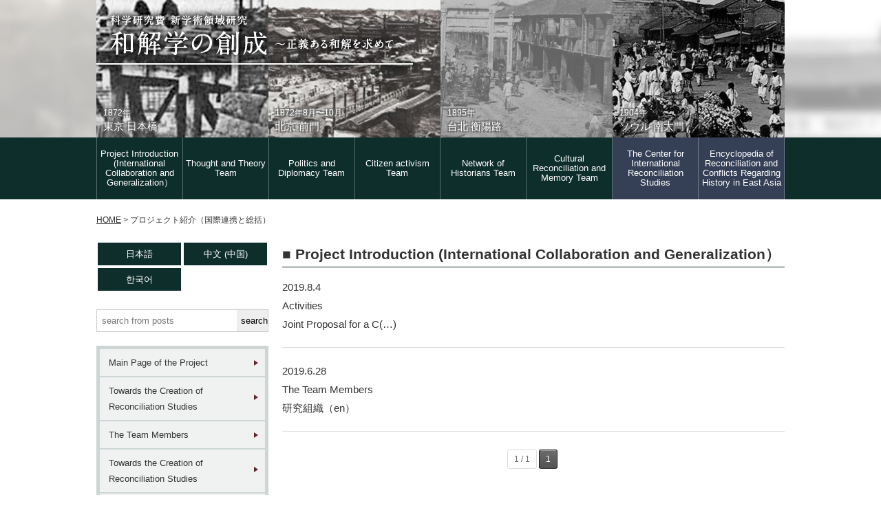

--- FILE ---
content_type: text/html; charset=UTF-8
request_url: https://reconciliation.w.waseda.jp/en/wakaisousei/
body_size: 8219
content:



<!DOCTYPE html>
<html lang="ja">
<head>
<meta charset="utf-8">
<meta http-equiv="X-UA-Compatible" content="IE=edge">
<meta name="viewport" content="width=device-width,initial-scale=1">
<meta name="description" content="">
<meta name="keywords" content="和解学,和解学の創成,早稲田大学,浅野豊美">
<title>Creation of the stydy of reconciliation|Waseda University</title>

<link rel="stylesheet" type="text/css" href="https://reconciliation.w.waseda.jp/wp-content/themes/prj-wakai/common/css/reset.css">
<link rel="stylesheet" type="text/css" href="https://reconciliation.w.waseda.jp/wp-content/themes/prj-wakai/common/css/common.css">
<link rel="stylesheet" type="text/css" href="https://reconciliation.w.waseda.jp/wp-content/themes/prj-wakai/common/vendor/drawer/css/drawer.css">
<link rel="stylesheet" type="text/css" href="https://reconciliation.w.waseda.jp/wp-content/themes/prj-wakai/common/vendor/jquery.bxslider/css/jquery.bxslider.css">
<link rel="stylesheet" type="text/css" href="https://reconciliation.w.waseda.jp/wp-content/themes/prj-wakai/common/css/style.css">
<script src="https://reconciliation.w.waseda.jp/wp-content/themes/prj-wakai/common/vendor/jquery/jquery-3.2.1.min.js"></script>
<script type="text/javascript" src="https://reconciliation.w.waseda.jp/wp-content/themes/prj-wakai/common/vendor/iscroll/iscroll.js"></script>
<script type="text/javascript" src="https://reconciliation.w.waseda.jp/wp-content/themes/prj-wakai/common/vendor/drawer/js/drawer.js"></script>
<script type="text/javascript" src="https://reconciliation.w.waseda.jp/wp-content/themes/prj-wakai/common/vendor/jQuery-rwdImageMaps/jquery.rwdImageMaps.min.js"></script>
<script type="text/javascript" src="https://reconciliation.w.waseda.jp/wp-content/themes/prj-wakai/common/vendor/jquery.bxslider/js/jquery.bxslider.js"></script>
  <script type="text/javascript" src="https://reconciliation.w.waseda.jp/wp-content/themes/prj-wakai/common/js/lowerpage.js"></script>
<script type="text/javascript" src="https://reconciliation.w.waseda.jp/wp-content/themes/prj-wakai/common/js/common.js"></script>

<!--[if lt IE 9]>
<script src="https://html5shiv.googlecode.com/svn/trunk/html5.js"></script>
<![endif]-->
<style id='global-styles-inline-css' type='text/css'>
:root{--wp--preset--aspect-ratio--square: 1;--wp--preset--aspect-ratio--4-3: 4/3;--wp--preset--aspect-ratio--3-4: 3/4;--wp--preset--aspect-ratio--3-2: 3/2;--wp--preset--aspect-ratio--2-3: 2/3;--wp--preset--aspect-ratio--16-9: 16/9;--wp--preset--aspect-ratio--9-16: 9/16;--wp--preset--color--black: #000000;--wp--preset--color--cyan-bluish-gray: #abb8c3;--wp--preset--color--white: #ffffff;--wp--preset--color--pale-pink: #f78da7;--wp--preset--color--vivid-red: #cf2e2e;--wp--preset--color--luminous-vivid-orange: #ff6900;--wp--preset--color--luminous-vivid-amber: #fcb900;--wp--preset--color--light-green-cyan: #7bdcb5;--wp--preset--color--vivid-green-cyan: #00d084;--wp--preset--color--pale-cyan-blue: #8ed1fc;--wp--preset--color--vivid-cyan-blue: #0693e3;--wp--preset--color--vivid-purple: #9b51e0;--wp--preset--gradient--vivid-cyan-blue-to-vivid-purple: linear-gradient(135deg,rgb(6,147,227) 0%,rgb(155,81,224) 100%);--wp--preset--gradient--light-green-cyan-to-vivid-green-cyan: linear-gradient(135deg,rgb(122,220,180) 0%,rgb(0,208,130) 100%);--wp--preset--gradient--luminous-vivid-amber-to-luminous-vivid-orange: linear-gradient(135deg,rgb(252,185,0) 0%,rgb(255,105,0) 100%);--wp--preset--gradient--luminous-vivid-orange-to-vivid-red: linear-gradient(135deg,rgb(255,105,0) 0%,rgb(207,46,46) 100%);--wp--preset--gradient--very-light-gray-to-cyan-bluish-gray: linear-gradient(135deg,rgb(238,238,238) 0%,rgb(169,184,195) 100%);--wp--preset--gradient--cool-to-warm-spectrum: linear-gradient(135deg,rgb(74,234,220) 0%,rgb(151,120,209) 20%,rgb(207,42,186) 40%,rgb(238,44,130) 60%,rgb(251,105,98) 80%,rgb(254,248,76) 100%);--wp--preset--gradient--blush-light-purple: linear-gradient(135deg,rgb(255,206,236) 0%,rgb(152,150,240) 100%);--wp--preset--gradient--blush-bordeaux: linear-gradient(135deg,rgb(254,205,165) 0%,rgb(254,45,45) 50%,rgb(107,0,62) 100%);--wp--preset--gradient--luminous-dusk: linear-gradient(135deg,rgb(255,203,112) 0%,rgb(199,81,192) 50%,rgb(65,88,208) 100%);--wp--preset--gradient--pale-ocean: linear-gradient(135deg,rgb(255,245,203) 0%,rgb(182,227,212) 50%,rgb(51,167,181) 100%);--wp--preset--gradient--electric-grass: linear-gradient(135deg,rgb(202,248,128) 0%,rgb(113,206,126) 100%);--wp--preset--gradient--midnight: linear-gradient(135deg,rgb(2,3,129) 0%,rgb(40,116,252) 100%);--wp--preset--font-size--small: 13px;--wp--preset--font-size--medium: 20px;--wp--preset--font-size--large: 36px;--wp--preset--font-size--x-large: 42px;--wp--preset--spacing--20: 0.44rem;--wp--preset--spacing--30: 0.67rem;--wp--preset--spacing--40: 1rem;--wp--preset--spacing--50: 1.5rem;--wp--preset--spacing--60: 2.25rem;--wp--preset--spacing--70: 3.38rem;--wp--preset--spacing--80: 5.06rem;--wp--preset--shadow--natural: 6px 6px 9px rgba(0, 0, 0, 0.2);--wp--preset--shadow--deep: 12px 12px 50px rgba(0, 0, 0, 0.4);--wp--preset--shadow--sharp: 6px 6px 0px rgba(0, 0, 0, 0.2);--wp--preset--shadow--outlined: 6px 6px 0px -3px rgb(255, 255, 255), 6px 6px rgb(0, 0, 0);--wp--preset--shadow--crisp: 6px 6px 0px rgb(0, 0, 0);}:where(.is-layout-flex){gap: 0.5em;}:where(.is-layout-grid){gap: 0.5em;}body .is-layout-flex{display: flex;}.is-layout-flex{flex-wrap: wrap;align-items: center;}.is-layout-flex > :is(*, div){margin: 0;}body .is-layout-grid{display: grid;}.is-layout-grid > :is(*, div){margin: 0;}:where(.wp-block-columns.is-layout-flex){gap: 2em;}:where(.wp-block-columns.is-layout-grid){gap: 2em;}:where(.wp-block-post-template.is-layout-flex){gap: 1.25em;}:where(.wp-block-post-template.is-layout-grid){gap: 1.25em;}.has-black-color{color: var(--wp--preset--color--black) !important;}.has-cyan-bluish-gray-color{color: var(--wp--preset--color--cyan-bluish-gray) !important;}.has-white-color{color: var(--wp--preset--color--white) !important;}.has-pale-pink-color{color: var(--wp--preset--color--pale-pink) !important;}.has-vivid-red-color{color: var(--wp--preset--color--vivid-red) !important;}.has-luminous-vivid-orange-color{color: var(--wp--preset--color--luminous-vivid-orange) !important;}.has-luminous-vivid-amber-color{color: var(--wp--preset--color--luminous-vivid-amber) !important;}.has-light-green-cyan-color{color: var(--wp--preset--color--light-green-cyan) !important;}.has-vivid-green-cyan-color{color: var(--wp--preset--color--vivid-green-cyan) !important;}.has-pale-cyan-blue-color{color: var(--wp--preset--color--pale-cyan-blue) !important;}.has-vivid-cyan-blue-color{color: var(--wp--preset--color--vivid-cyan-blue) !important;}.has-vivid-purple-color{color: var(--wp--preset--color--vivid-purple) !important;}.has-black-background-color{background-color: var(--wp--preset--color--black) !important;}.has-cyan-bluish-gray-background-color{background-color: var(--wp--preset--color--cyan-bluish-gray) !important;}.has-white-background-color{background-color: var(--wp--preset--color--white) !important;}.has-pale-pink-background-color{background-color: var(--wp--preset--color--pale-pink) !important;}.has-vivid-red-background-color{background-color: var(--wp--preset--color--vivid-red) !important;}.has-luminous-vivid-orange-background-color{background-color: var(--wp--preset--color--luminous-vivid-orange) !important;}.has-luminous-vivid-amber-background-color{background-color: var(--wp--preset--color--luminous-vivid-amber) !important;}.has-light-green-cyan-background-color{background-color: var(--wp--preset--color--light-green-cyan) !important;}.has-vivid-green-cyan-background-color{background-color: var(--wp--preset--color--vivid-green-cyan) !important;}.has-pale-cyan-blue-background-color{background-color: var(--wp--preset--color--pale-cyan-blue) !important;}.has-vivid-cyan-blue-background-color{background-color: var(--wp--preset--color--vivid-cyan-blue) !important;}.has-vivid-purple-background-color{background-color: var(--wp--preset--color--vivid-purple) !important;}.has-black-border-color{border-color: var(--wp--preset--color--black) !important;}.has-cyan-bluish-gray-border-color{border-color: var(--wp--preset--color--cyan-bluish-gray) !important;}.has-white-border-color{border-color: var(--wp--preset--color--white) !important;}.has-pale-pink-border-color{border-color: var(--wp--preset--color--pale-pink) !important;}.has-vivid-red-border-color{border-color: var(--wp--preset--color--vivid-red) !important;}.has-luminous-vivid-orange-border-color{border-color: var(--wp--preset--color--luminous-vivid-orange) !important;}.has-luminous-vivid-amber-border-color{border-color: var(--wp--preset--color--luminous-vivid-amber) !important;}.has-light-green-cyan-border-color{border-color: var(--wp--preset--color--light-green-cyan) !important;}.has-vivid-green-cyan-border-color{border-color: var(--wp--preset--color--vivid-green-cyan) !important;}.has-pale-cyan-blue-border-color{border-color: var(--wp--preset--color--pale-cyan-blue) !important;}.has-vivid-cyan-blue-border-color{border-color: var(--wp--preset--color--vivid-cyan-blue) !important;}.has-vivid-purple-border-color{border-color: var(--wp--preset--color--vivid-purple) !important;}.has-vivid-cyan-blue-to-vivid-purple-gradient-background{background: var(--wp--preset--gradient--vivid-cyan-blue-to-vivid-purple) !important;}.has-light-green-cyan-to-vivid-green-cyan-gradient-background{background: var(--wp--preset--gradient--light-green-cyan-to-vivid-green-cyan) !important;}.has-luminous-vivid-amber-to-luminous-vivid-orange-gradient-background{background: var(--wp--preset--gradient--luminous-vivid-amber-to-luminous-vivid-orange) !important;}.has-luminous-vivid-orange-to-vivid-red-gradient-background{background: var(--wp--preset--gradient--luminous-vivid-orange-to-vivid-red) !important;}.has-very-light-gray-to-cyan-bluish-gray-gradient-background{background: var(--wp--preset--gradient--very-light-gray-to-cyan-bluish-gray) !important;}.has-cool-to-warm-spectrum-gradient-background{background: var(--wp--preset--gradient--cool-to-warm-spectrum) !important;}.has-blush-light-purple-gradient-background{background: var(--wp--preset--gradient--blush-light-purple) !important;}.has-blush-bordeaux-gradient-background{background: var(--wp--preset--gradient--blush-bordeaux) !important;}.has-luminous-dusk-gradient-background{background: var(--wp--preset--gradient--luminous-dusk) !important;}.has-pale-ocean-gradient-background{background: var(--wp--preset--gradient--pale-ocean) !important;}.has-electric-grass-gradient-background{background: var(--wp--preset--gradient--electric-grass) !important;}.has-midnight-gradient-background{background: var(--wp--preset--gradient--midnight) !important;}.has-small-font-size{font-size: var(--wp--preset--font-size--small) !important;}.has-medium-font-size{font-size: var(--wp--preset--font-size--medium) !important;}.has-large-font-size{font-size: var(--wp--preset--font-size--large) !important;}.has-x-large-font-size{font-size: var(--wp--preset--font-size--x-large) !important;}
/*# sourceURL=global-styles-inline-css */
</style>
</head>
<body class="drawer drawer--top">


  <div class="lowerPage">


<header>




  <div class="mvArea">
    <div class="wrapper">

    <h1><a href="/"><img src="https://reconciliation.w.waseda.jp/wp-content/themes/prj-wakai/common/img/lower_logo.png" alt="和解学の創成" /></a></h1>

    <div class="mainSlideArea">
      <ul id="slide01" class="mainSlides">
        <li><img src="https://reconciliation.w.waseda.jp/wp-content/themes/prj-wakai/common/img/slide-jp01.jpg" alt=""><p><span>1872年</span>東京 日本橋</p></li>
        <li><img src="https://reconciliation.w.waseda.jp/wp-content/themes/prj-wakai/common/img/slide-jp02.jpg" alt=""><p><span>1933年</span>東京 日本橋</p></li>
        <li><img src="https://reconciliation.w.waseda.jp/wp-content/themes/prj-wakai/common/img/slide-jp03.jpg" alt=""><p><span>1946年</span>東京 日本橋</p></li>
        <li><img src="https://reconciliation.w.waseda.jp/wp-content/themes/prj-wakai/common/img/slide-jp04.jpg" alt=""><p><span>2017年</span>東京 日本橋</p></li>
      </ul>
      <ul id="slide02" class="mainSlides">
        <li><img src="https://reconciliation.w.waseda.jp/wp-content/themes/prj-wakai/common/img/slide-pek01.jpg" alt=""><p><span>1872年8月〜10月</span>北京 前門</p></li><!-- スライド1枚目 -->
        <li><img src="https://reconciliation.w.waseda.jp/wp-content/themes/prj-wakai/common/img/slide-pek04.jpg" alt=""><p><span>現在</span>北京 前門</p></li><!-- スライド4枚目 -->
        <li><img src="https://reconciliation.w.waseda.jp/wp-content/themes/prj-wakai/common/img/slide-pek03.jpg" alt=""><p><span>1949年前後</span>北京 前門</p></li><!-- スライド3枚目 -->
        <li><img src="https://reconciliation.w.waseda.jp/wp-content/themes/prj-wakai/common/img/slide-pek02.jpg" alt=""><p><span>1930年代</span>北京 前門</p></li><!-- スライド2枚目 -->
      </ul>
      <ul id="slide03" class="mainSlides">
        <li><img src="https://reconciliation.w.waseda.jp/wp-content/themes/prj-wakai/common/img/slide-tpe01.jpg" alt=""><p><span>1895年</span>台北 衡陽路</p></li>
        <li><img src="https://reconciliation.w.waseda.jp/wp-content/themes/prj-wakai/common/img/slide-tpe02.jpg" alt=""><p><span>1930年代</span>台北 衡陽路</p></li>
        <li><img src="https://reconciliation.w.waseda.jp/wp-content/themes/prj-wakai/common/img/slide-tpe03.jpg" alt=""><p><span>1960年代</span>台北 衡陽路</p></li>
        <li><img src="https://reconciliation.w.waseda.jp/wp-content/themes/prj-wakai/common/img/slide-tpe04.jpg" alt=""><p><span>現在</span>台北 衡陽路</p></li>
      </ul>
      <ul id="slide04" class="mainSlides">
        <li><img src="https://reconciliation.w.waseda.jp/wp-content/themes/prj-wakai/common/img/slide-sel01.jpg" alt=""><p><span>1904年</span>ソウル 南大門</p></li><!-- スライド1枚目 -->
        <li><img src="https://reconciliation.w.waseda.jp/wp-content/themes/prj-wakai/common/img/slide-sel04.jpg" alt=""><p><span>2006年</span>ソウル 南大門</p></li><!-- スライド4枚目 -->
        <li><img src="https://reconciliation.w.waseda.jp/wp-content/themes/prj-wakai/common/img/slide-sel03.jpg" alt=""><p><span>1950年</span>ソウル 南大門</p></li><!-- スライド3枚目 -->
        <li><img src="https://reconciliation.w.waseda.jp/wp-content/themes/prj-wakai/common/img/slide-sel02.jpg" alt=""><p><span>1940年代初</span>ソウル 南大門</p></li><!-- スライド2枚目 -->
      </ul>
    </div><!-- /.mainSlideArea -->

    <div class="mvTtlArea">
      <ul>
        <li>
          <p class="imgBlc"><img src="https://reconciliation.w.waseda.jp/wp-content/themes/prj-wakai/common/img/mv_tokyo.png" alt="Japan Tokyo"></p>
          <p class="langBtn"><a href="/">日本語</a></p>
        </li>
        <li>
          <p class="imgBlc"><img src="https://reconciliation.w.waseda.jp/wp-content/themes/prj-wakai/common/img/mv_beijing.png" alt="China Beijing"></p>
          <p class="langBtn"><a href="/zh/">中文(中国)</a></p>
        </li>
        <li>
          <p class="imgBlc"><img src="https://reconciliation.w.waseda.jp/wp-content/themes/prj-wakai/common/img/mv_taipei.png" alt="Taiwan Taipei"></p>
          <p class="langBtn"><a href="/en/">English</a></p>
        </li>
        <li>
          <p class="imgBlc"><img src="https://reconciliation.w.waseda.jp/wp-content/themes/prj-wakai/common/img/mv_seoul.png" alt="Korea Seoul"></p>
          <p class="langBtn"><a href="/ko/">한국어</a></p>
        </li>
      </ul>
    </div>

    </div><!-- /.wrapper -->

    <nav class="hdrNav">
      <ul class="wrapper">
        <li><a href="/en/wakaisousei/997/">Project Introduction (International Collaboration and Generalization）</a></li>

        <li><a href="/class_shisouriron/">Thought and Theory Team</a></li>

        <li><a href="/class_seijigaikou/">Politics and Diplomacy Team</a></li>

        <li><a href="/class_shiminundou/">Citizen activism Team</a></li>

        <li><a href="/class_rekishika/">Network of Historians Team</a></li>

        <li><a href="/class_wakaibunka/">Cultural Reconciliation and Memory Team</a></li>

        <li class="bgBlue"><a href="/toukatsu/">The Center for International Reconciliation Studies</a></li>

        <li class="bgBlue"><a href="/en/wakaidict_top-2/">Encyclopedia of Reconciliation and Conflicts Regarding History in East Asia</a></li>
      </ul>
    </nav>

    <div class="hdrNavSP">
      <!-- ハンバーガーボタン -->
      <button type="button" class="drawer-toggle drawer-hamburger">
        <span class="sr-only">toggle navigation</span>
        <span class="drawer-hamburger-icon"></span>
      </button>
      <nav class="drawer-nav">
        <ul id="drawerCont" class="drawer-menu"></ul>
      </nav>
    </div>

  </div><!-- /.mvArea -->


</header>




<div class="lowerContArea">
  <div class="wrapper">
    <div class="pankuzu">
      <div class="breadcrumbs" typeof="BreadcrumbList" vocab="http://schema.org/">
        <!-- Breadcrumb NavXT 7.3.0 -->
<span property="itemListElement" typeof="ListItem"><a property="item" typeof="WebPage" title="和解学の創成〜正義ある和解を求めて〜" href="https://reconciliation.w.waseda.jp" class="home"><span property="name">HOME</span></a><meta property="position" content="1"></span> &gt; <span property="itemListElement" typeof="ListItem"><span property="name">プロジェクト紹介（国際連携と総括）</span><meta property="position" content="2"></span>      </div>
    </div><!-- /.pankuzu -->
    <div class="lowerMain">
      <div class="lowerLeft">
      
<script>
//レフナビ「代表者からのメッセージ」重複削除
function navDaihyou() {
  var $target = $('.lowerLeft > nav > ul > li.autoViewLists a');
  $($target).each(function () {
    var $this = $(this);
    var $thisText = $this.text();
    if ($thisText == '代表者からのメッセージ' || $thisText == '研究組織' || $thisText == '和解学の創成に向けて') {
      $(this).parent().remove();
    }
  });
}
$(document).ready(function () {
  navDaihyou();
});
</script>





<div class="lowerLeft">





<div class="polylangArea">
	<li class="lang-item lang-item-105 lang-item-ja lang-item-first"><a  lang="ja" hreflang="ja" href="https://reconciliation.w.waseda.jp/wakaisousei/">日本語</a></li>
	<li class="lang-item lang-item-205 lang-item-zh"><a  lang="zh-CN" hreflang="zh-CN" href="https://reconciliation.w.waseda.jp/zh/wakaisousei/">中文 (中国)</a></li>
	<li class="lang-item lang-item-209 lang-item-ko"><a  lang="ko-KR" hreflang="ko-KR" href="https://reconciliation.w.waseda.jp/ko/wakaisousei/">한국어</a></li>
</div><!--/.polylangArea-->


<!--////// プロジェクト紹介（国際連携と総括）  //////-->



<style>
ul li.autoViewLists.wakaisousei_koubo,
ul li.autoViewLists.wakaisousei_koubo_en,
ul li.autoViewLists.wakaisousei_koubo_zh,
ul li.autoViewLists.wakaisousei_koubo_ko{
  display: none;
}
</style>

<div class="searchformArea">

<form role="search" method="get" id="searchform" action="https://reconciliation.w.waseda.jp/en/" >

	<input type="text" value="" name="s" id="s" placeholder="search from posts"><input type="submit" id="searchsubmit" value="search"></form>
</div>

<nav>
<ul>
  <li>
    <a href="/en/wakaisousei/997/">Main Page of the Project</a>  </li>
  <li>
    <a href="/en/wakaisousei/1026/">Towards the Creation of Reconciliation Studies</a>  </li>
  <li>
    <a href="/en/wakaisousei/1028/">The Team Members</a>  </li>
  <li class="autoViewLists wakaisousei_outline_en"><a href="https://reconciliation.w.waseda.jp/en/wakaisousei/wakaisouseicat/wakaisousei_outline_en/">Towards the Creation of Reconciliation Studies</a></li><li class="autoViewLists wakaisousei_koubo_en"><a href="https://reconciliation.w.waseda.jp/en/wakaisousei/wakaisouseicat/wakaisousei_koubo_en/">The Team Members</a></li><li class="autoViewLists wakaisousei_sympo_en"><a href="https://reconciliation.w.waseda.jp/en/wakaisousei/wakaisouseicat/wakaisousei_sympo_en/">International Symposiums</a></li><li class="autoViewLists wakaisousei_kouen_en"><a href="https://reconciliation.w.waseda.jp/en/wakaisousei/wakaisouseicat/wakaisousei_kouen_en/">Invited Lecture</a></li><li class="autoViewLists wakaisousei_keukyukai_en"><a href="https://reconciliation.w.waseda.jp/en/wakaisousei/wakaisouseicat/wakaisousei_keukyukai_en/">Activities</a></li></ul>
</nav>

<!-- タグ -->
  <nav class="leftTagList">
  <h3>Tags</h3>
  <ul>
    	<li class="cat-item cat-item-105"><a href="https://reconciliation.w.waseda.jp/">日本語</a>
</li>
	<li class="cat-item cat-item-108"><a href="https://reconciliation.w.waseda.jp/en/">English</a>
</li>
	<li class="cat-item cat-item-205"><a href="https://reconciliation.w.waseda.jp/zh/">中文 (中国)</a>
</li>
	<li class="cat-item cat-item-209"><a href="https://reconciliation.w.waseda.jp/ko/">한국어</a>
</li>
  </ul>
  </nav>





</div>
    </div><!-- /.lowerLeft -->
    <div class="lowerRight">



<meta name='robots' content='max-image-preview:large' />
<link rel="alternate" href="https://reconciliation.w.waseda.jp/wakaisousei/" hreflang="ja" />
<link rel="alternate" href="https://reconciliation.w.waseda.jp/en/wakaisousei/" hreflang="en" />
<link rel="alternate" href="https://reconciliation.w.waseda.jp/zh/wakaisousei/" hreflang="zh" />
<link rel="alternate" href="https://reconciliation.w.waseda.jp/ko/wakaisousei/" hreflang="ko" />
<link rel="alternate" type="application/rss+xml" title="和解学の創成〜正義ある和解を求めて〜 &raquo; プロジェクト紹介（国際連携と総括） Feed" href="https://reconciliation.w.waseda.jp/en/wakaisousei/feed/" />
	<style type="text/css">
	.wp-pagenavi{margin-left:auto !important; margin-right:auto; !important}
	</style>
  <style id='wp-img-auto-sizes-contain-inline-css' type='text/css'>
img:is([sizes=auto i],[sizes^="auto," i]){contain-intrinsic-size:3000px 1500px}
/*# sourceURL=wp-img-auto-sizes-contain-inline-css */
</style>
<style id='wp-emoji-styles-inline-css' type='text/css'>

	img.wp-smiley, img.emoji {
		display: inline !important;
		border: none !important;
		box-shadow: none !important;
		height: 1em !important;
		width: 1em !important;
		margin: 0 0.07em !important;
		vertical-align: -0.1em !important;
		background: none !important;
		padding: 0 !important;
	}
/*# sourceURL=wp-emoji-styles-inline-css */
</style>
<style id='wp-block-library-inline-css' type='text/css'>
:root{--wp-block-synced-color:#7a00df;--wp-block-synced-color--rgb:122,0,223;--wp-bound-block-color:var(--wp-block-synced-color);--wp-editor-canvas-background:#ddd;--wp-admin-theme-color:#007cba;--wp-admin-theme-color--rgb:0,124,186;--wp-admin-theme-color-darker-10:#006ba1;--wp-admin-theme-color-darker-10--rgb:0,107,160.5;--wp-admin-theme-color-darker-20:#005a87;--wp-admin-theme-color-darker-20--rgb:0,90,135;--wp-admin-border-width-focus:2px}@media (min-resolution:192dpi){:root{--wp-admin-border-width-focus:1.5px}}.wp-element-button{cursor:pointer}:root .has-very-light-gray-background-color{background-color:#eee}:root .has-very-dark-gray-background-color{background-color:#313131}:root .has-very-light-gray-color{color:#eee}:root .has-very-dark-gray-color{color:#313131}:root .has-vivid-green-cyan-to-vivid-cyan-blue-gradient-background{background:linear-gradient(135deg,#00d084,#0693e3)}:root .has-purple-crush-gradient-background{background:linear-gradient(135deg,#34e2e4,#4721fb 50%,#ab1dfe)}:root .has-hazy-dawn-gradient-background{background:linear-gradient(135deg,#faaca8,#dad0ec)}:root .has-subdued-olive-gradient-background{background:linear-gradient(135deg,#fafae1,#67a671)}:root .has-atomic-cream-gradient-background{background:linear-gradient(135deg,#fdd79a,#004a59)}:root .has-nightshade-gradient-background{background:linear-gradient(135deg,#330968,#31cdcf)}:root .has-midnight-gradient-background{background:linear-gradient(135deg,#020381,#2874fc)}:root{--wp--preset--font-size--normal:16px;--wp--preset--font-size--huge:42px}.has-regular-font-size{font-size:1em}.has-larger-font-size{font-size:2.625em}.has-normal-font-size{font-size:var(--wp--preset--font-size--normal)}.has-huge-font-size{font-size:var(--wp--preset--font-size--huge)}.has-text-align-center{text-align:center}.has-text-align-left{text-align:left}.has-text-align-right{text-align:right}.has-fit-text{white-space:nowrap!important}#end-resizable-editor-section{display:none}.aligncenter{clear:both}.items-justified-left{justify-content:flex-start}.items-justified-center{justify-content:center}.items-justified-right{justify-content:flex-end}.items-justified-space-between{justify-content:space-between}.screen-reader-text{border:0;clip-path:inset(50%);height:1px;margin:-1px;overflow:hidden;padding:0;position:absolute;width:1px;word-wrap:normal!important}.screen-reader-text:focus{background-color:#ddd;clip-path:none;color:#444;display:block;font-size:1em;height:auto;left:5px;line-height:normal;padding:15px 23px 14px;text-decoration:none;top:5px;width:auto;z-index:100000}html :where(.has-border-color){border-style:solid}html :where([style*=border-top-color]){border-top-style:solid}html :where([style*=border-right-color]){border-right-style:solid}html :where([style*=border-bottom-color]){border-bottom-style:solid}html :where([style*=border-left-color]){border-left-style:solid}html :where([style*=border-width]){border-style:solid}html :where([style*=border-top-width]){border-top-style:solid}html :where([style*=border-right-width]){border-right-style:solid}html :where([style*=border-bottom-width]){border-bottom-style:solid}html :where([style*=border-left-width]){border-left-style:solid}html :where(img[class*=wp-image-]){height:auto;max-width:100%}:where(figure){margin:0 0 1em}html :where(.is-position-sticky){--wp-admin--admin-bar--position-offset:var(--wp-admin--admin-bar--height,0px)}@media screen and (max-width:600px){html :where(.is-position-sticky){--wp-admin--admin-bar--position-offset:0px}}
/*wp_block_styles_on_demand_placeholder:696aa4f3e0dcb*/
/*# sourceURL=wp-block-library-inline-css */
</style>
<style id='classic-theme-styles-inline-css' type='text/css'>
/*! This file is auto-generated */
.wp-block-button__link{color:#fff;background-color:#32373c;border-radius:9999px;box-shadow:none;text-decoration:none;padding:calc(.667em + 2px) calc(1.333em + 2px);font-size:1.125em}.wp-block-file__button{background:#32373c;color:#fff;text-decoration:none}
/*# sourceURL=/wp-includes/css/classic-themes.min.css */
</style>
<link rel='stylesheet' id='wp-pagenavi-style-css' href='https://reconciliation.w.waseda.jp/wp-content/plugins/wp-pagenavi-style/css/css3_black.css?ver=1.0' type='text/css' media='all' />
<link rel="https://api.w.org/" href="https://reconciliation.w.waseda.jp/wp-json/" /><link rel="EditURI" type="application/rsd+xml" title="RSD" href="https://reconciliation.w.waseda.jp/xmlrpc.php?rsd" />
<meta name="generator" content="WordPress 6.9" />
<script type="text/javascript">
	window._se_plugin_version = '8.1.9';
</script>
	<style type="text/css">
	 .wp-pagenavi
	{
		font-size:12px !important;
	}
	</style>
	


<!--///////////////////////
メインコンテンツ ここから
///////////////////////-->
<div class="postListArea page_classArchive page_wakaisousei">



<h2>
  Project Introduction (International Collaboration and Generalization）</h2>


<div class="pageInner">

    <dl>
  <dt>2019.8.4</dt>
  <dd class="arcPostCat"><a href="https://reconciliation.w.waseda.jp/en/wakaisousei/wakaisouseicat/wakaisousei_keukyukai_en/" rel="tag">Activities</a></dd>
  <dd class="arcPostTtl"><a href="https://reconciliation.w.waseda.jp/en/wakaisousei/1118/">
    Joint Proposal for a C(…)  </a></dd>
  </dl>
    <dl>
  <dt>2019.6.28</dt>
  <dd class="arcPostCat"><a href="https://reconciliation.w.waseda.jp/en/wakaisousei/wakaisouseicat/wakaisousei_koubo_en/" rel="tag">The Team Members</a></dd>
  <dd class="arcPostTtl"><a href="https://reconciliation.w.waseda.jp/en/wakaisousei/1028/">
    研究組織（en）  </a></dd>
  </dl>
    
  <div class='wp-pagenavi' role='navigation'>
<span class='pages'>1 / 1</span><span aria-current='page' class='current'>1</span>
</div>


<!-- <dl>
  <dt><a href="https://reconciliation.w.waseda.jp/en/wakaisousei/15/">和解学の創成に向けて</a></dt>
  <dd>和解学の創成に向けたテキストをご覧いただけます</dd>
</dl> -->



</div><!-- /.pageInner -->



</div><!-- /.postListArea -->

<!--///////////////////////
メインコンテンツ ここまで
///////////////////////-->


<script>
function mainListHide() {
  var $target = $('.postListArea .pageInner dl.autoViewLists dt a');
  $($target).each(function () {
    var $this = $(this);
    var $thisTxt = $this.text();
    if ($thisTxt == '和解学の創成に向けて') {
      $this.parents('dl.autoViewLists').remove();
    }
  });
}
//実行
$(document).ready(function () {
  mainListHide();
});
</script>




      </div><!-- /.lowerRight -->
    </div><!-- /.lowerMain -->
  </div><!-- /.wrapper -->
</div><!-- /.lowerContArea -->



<footer>
<div class="wrapper">
<nav class="ftLinks">
  <ul>
    <li><a href="https://www.waseda.jp/top/" target="_blank">WASEDA University</a></li>
    <li><a href="https://www.waseda.jp/inst/oris/" target="_blank">Organization for Regional and Inter-regional Studies</a></li>
    <li><a href="https://www.waseda.jp/inst/sgu/" target="_blank">Global Asia Research Center of The Top Global University Project</a></li>
    <li><a href="https://www.waseda.jp/top/about/activities/campus_asia" target="_blank">CAMPUS Asia</a></li>
  </ul>
  <ul>
    <li><a href="http://www.prj-wakai.com/en/donation-2/">Donation to Center for International Reconciliation Studies (CIRS) in Waseda University</a></li>
  </ul>
</nav>



<div class="ftLogo">
  <img src="https://reconciliation.w.waseda.jp/wp-content/themes/prj-wakai/common/img/ft_logo.png" alt="">
</div>

<div class="ftCopy">
  <small>&copy;科学研究費 新学術領域研究</small>
</div>

</div><!-- /.wrapper -->

<p id="page-top"><a href="#"><img src="http://www.waseda.jp/prj-wakai/common/img/pagetop.png" alt=""></a></p>


</footer>


</div><!-- /.lowerPage -->


<script type="text/javascript">
//ページトップ
var pagetopFx = function(){
  var topBtn = $('#page-top');
  topBtn.hide();
  $(window).scroll(function () {
    if ($(this).scrollTop() > 100) {
      topBtn.fadeIn();
    } else {
      topBtn.fadeOut();
    }
  });
  topBtn.click(function () {
    $('body,html').animate({
      scrollTop: 0
    }, 500);
    return false;
  });
};

//実行
$(document).ready(function () {
  pagetopFx();
});
</script>


</body>
</html>




<script type="speculationrules">
{"prefetch":[{"source":"document","where":{"and":[{"href_matches":"/*"},{"not":{"href_matches":["/wp-*.php","/wp-admin/*","/wp-content/uploads/*","/wp-content/*","/wp-content/plugins/*","/wp-content/themes/prj-wakai/*","/*\\?(.+)"]}},{"not":{"selector_matches":"a[rel~=\"nofollow\"]"}},{"not":{"selector_matches":".no-prefetch, .no-prefetch a"}}]},"eagerness":"conservative"}]}
</script>
<script id="wp-emoji-settings" type="application/json">
{"baseUrl":"https://s.w.org/images/core/emoji/17.0.2/72x72/","ext":".png","svgUrl":"https://s.w.org/images/core/emoji/17.0.2/svg/","svgExt":".svg","source":{"concatemoji":"https://reconciliation.w.waseda.jp/wp-includes/js/wp-emoji-release.min.js?ver=6.9"}}
</script>
<script type="module">
/* <![CDATA[ */
/*! This file is auto-generated */
const a=JSON.parse(document.getElementById("wp-emoji-settings").textContent),o=(window._wpemojiSettings=a,"wpEmojiSettingsSupports"),s=["flag","emoji"];function i(e){try{var t={supportTests:e,timestamp:(new Date).valueOf()};sessionStorage.setItem(o,JSON.stringify(t))}catch(e){}}function c(e,t,n){e.clearRect(0,0,e.canvas.width,e.canvas.height),e.fillText(t,0,0);t=new Uint32Array(e.getImageData(0,0,e.canvas.width,e.canvas.height).data);e.clearRect(0,0,e.canvas.width,e.canvas.height),e.fillText(n,0,0);const a=new Uint32Array(e.getImageData(0,0,e.canvas.width,e.canvas.height).data);return t.every((e,t)=>e===a[t])}function p(e,t){e.clearRect(0,0,e.canvas.width,e.canvas.height),e.fillText(t,0,0);var n=e.getImageData(16,16,1,1);for(let e=0;e<n.data.length;e++)if(0!==n.data[e])return!1;return!0}function u(e,t,n,a){switch(t){case"flag":return n(e,"\ud83c\udff3\ufe0f\u200d\u26a7\ufe0f","\ud83c\udff3\ufe0f\u200b\u26a7\ufe0f")?!1:!n(e,"\ud83c\udde8\ud83c\uddf6","\ud83c\udde8\u200b\ud83c\uddf6")&&!n(e,"\ud83c\udff4\udb40\udc67\udb40\udc62\udb40\udc65\udb40\udc6e\udb40\udc67\udb40\udc7f","\ud83c\udff4\u200b\udb40\udc67\u200b\udb40\udc62\u200b\udb40\udc65\u200b\udb40\udc6e\u200b\udb40\udc67\u200b\udb40\udc7f");case"emoji":return!a(e,"\ud83e\u1fac8")}return!1}function f(e,t,n,a){let r;const o=(r="undefined"!=typeof WorkerGlobalScope&&self instanceof WorkerGlobalScope?new OffscreenCanvas(300,150):document.createElement("canvas")).getContext("2d",{willReadFrequently:!0}),s=(o.textBaseline="top",o.font="600 32px Arial",{});return e.forEach(e=>{s[e]=t(o,e,n,a)}),s}function r(e){var t=document.createElement("script");t.src=e,t.defer=!0,document.head.appendChild(t)}a.supports={everything:!0,everythingExceptFlag:!0},new Promise(t=>{let n=function(){try{var e=JSON.parse(sessionStorage.getItem(o));if("object"==typeof e&&"number"==typeof e.timestamp&&(new Date).valueOf()<e.timestamp+604800&&"object"==typeof e.supportTests)return e.supportTests}catch(e){}return null}();if(!n){if("undefined"!=typeof Worker&&"undefined"!=typeof OffscreenCanvas&&"undefined"!=typeof URL&&URL.createObjectURL&&"undefined"!=typeof Blob)try{var e="postMessage("+f.toString()+"("+[JSON.stringify(s),u.toString(),c.toString(),p.toString()].join(",")+"));",a=new Blob([e],{type:"text/javascript"});const r=new Worker(URL.createObjectURL(a),{name:"wpTestEmojiSupports"});return void(r.onmessage=e=>{i(n=e.data),r.terminate(),t(n)})}catch(e){}i(n=f(s,u,c,p))}t(n)}).then(e=>{for(const n in e)a.supports[n]=e[n],a.supports.everything=a.supports.everything&&a.supports[n],"flag"!==n&&(a.supports.everythingExceptFlag=a.supports.everythingExceptFlag&&a.supports[n]);var t;a.supports.everythingExceptFlag=a.supports.everythingExceptFlag&&!a.supports.flag,a.supports.everything||((t=a.source||{}).concatemoji?r(t.concatemoji):t.wpemoji&&t.twemoji&&(r(t.twemoji),r(t.wpemoji)))});
//# sourceURL=https://reconciliation.w.waseda.jp/wp-includes/js/wp-emoji-loader.min.js
/* ]]> */
</script>


--- FILE ---
content_type: text/css; charset=UTF-8
request_url: https://reconciliation.w.waseda.jp/wp-content/themes/prj-wakai/common/css/reset.css
body_size: -155
content:
@charset "utf-8";


/* reset
---------------------------------------------------------- */

html, body, div, span, applet, object, iframe, h1, h2, h3, h4, h5, h6, p, blockquote, pre, a, img, dl, dt, dd, ol, ul, li, form, label, legend, table, tbody, tr, th, td, article, embed, footer, header, hgroup, nav, section, time{margin: 0; padding: 0; border: 0; font-size: 100%; font: inherit; vertical-align: baseline;font-weight:normal;}

/* HTML5 display-role reset for older browsers */
article, details, figcaption, figure,
footer, header, hgroup, menu, nav, section {display: block;}
ol, ul {list-style: none;}
blockquote, q {quotes: none;}
blockquote:before, blockquote:after,q:before, q:after { content: ''; content: none;}
table {border-collapse: collapse;border-spacing: 0;}

img{vertical-align:bottom; max-width: 100%;}
body,html{height:100%;}
*{box-sizing:border-box;}

body{-webkit-text-size-adjust: none;}
button{background-color: transparent; border: none; cursor: pointer; outline: none; padding: 0; appearance: none; border-radius: 0;}


--- FILE ---
content_type: text/css; charset=UTF-8
request_url: https://reconciliation.w.waseda.jp/wp-content/themes/prj-wakai/common/css/common.css
body_size: -124
content:
@charset "UTF-8";

/****************************
  font
****************************/
body {
  font-family: "ヒラギノ角ゴPro W3", "Hiragino Kaku Gothic Pro", Osaka, "游ゴシック", YuGothic, "メイリオ", Meiryo, "ＭＳ Ｐゴシック", "MS PGothic", Arial, Helvetica, Verdana, sans-serif;
  font-size: 100%;
  color: #3c3033;

}
html {
  font-size: 62.5%;
  /* 16px x 0.625 = 10px(=1rem) */
}
body {
  font-size: 15px;
  color: #333;
  line-height: 1.8;
  text-align: center;
}
a{
  color: inherit;
  text-decoration: none;
}
a:hover{
  text-decoration: none;
}
a img:hover{
  opacity: 0.8;
  transition: 0.5s;
}



/****************************
  useful
****************************/

/* clear
-------------------------- */
.cl {
  display: block;
  min-height: 1%;
}
.cl:after {
  clear: both;
  content: ".";
  display: block;
  height: 0;
  visibility: hidden;
}
* html .cl {
  height: 1%;
  /*\*/
  /*/height: auto;overflow: hidden;/**/
}
.clears {
  display: block;
  clear: both;
  height: 0px;
  overflow: hidden;
  padding: 0;
  margin: 0;
  border: 0px;
}


--- FILE ---
content_type: text/css; charset=UTF-8
request_url: https://reconciliation.w.waseda.jp/wp-content/themes/prj-wakai/common/css/style.css
body_size: 4010
content:
@charset "UTF-8";

/********************************************************

  ※急な対応（一旦非表示など）

********************************************************/
.postAuthor {
  display: none;
}

/* polylangアイコン非表示(開発時用) */
.polylangArea {
  /* display: none !important; */
}



/********************************************************

  全ページ共通

********************************************************/
.wrapper {
  width: 1000px;
  margin: 0 auto;
}

/***************************
  header
***************************/
header {
  margin-bottom: 50px;
}

/* mvArea
-------------------------- */
.mvArea {
  position: relative;
  background: url(../img/slide-bg.jpg) no-repeat;
  background-size: cover;
}

.mvArea .wrapper {
  position: relative;
}

.mvArea h1 {
  position: absolute;
  top: 10px;
  left: 0;
  z-index: 9999;
}

.mainSlideArea {
  display: flex;
  display: -ms-flexbox;
}

.bx-wrapper {
  box-shadow: none;
  border: none;
  background: none;
  height: 100%;
  width: 25%;
  margin-bottom: 0;
}

.bx-viewport {
  height: 600px !important;
}

.mainSlides li {
  overflow: hidden;
  width: 100% !important;
  height: 600px;
}

.mainSlides li p {
  position: absolute;
  bottom: 5px;
  left: 10px;
  color: #fff;
  text-align: left;
  line-height: 1.5;
  text-shadow: 2px 2px 1px #666,
    -2px 2px 1px #666,
    2px -2px 1px #666,
    -2px -2px 1px #666;
}

.mainSlides li p span {
  display: block;
  font-size: 0.8em;
}

.bx-wrapper img {
  position: absolute;
  left: -300px;
  width: 1000px;
  max-width: inherit;
}

.mvTtlArea {
  position: absolute;
  top: 0;
  left: 0;
  width: 100%;
  height: 100%;
}

.mvTtlArea ul {
  display: flex;
  display: -ms-flexbox;
  height: 100%;
  align-items: center;
}

.mvTtlArea ul li {
  width: 25%;
}

.mvTtlArea ul li .langBtn {
  display: block;
  opacity: .9;
  background: #0D2E2B;
  color: #fff;
  width: 50%;
  margin: 0 auto;
  border: solid 1px rgba(255, 255, 255, .6);
}

.mvTtlArea ul li .langBtn:hover {
  opacity: .7;
  transition: .8s;
}

.mvTtlArea ul li .langBtn a {
  display: block;
  padding: 8px 0;
}

.mvTtlArea ul li .imgBlc {
  height: 100px;
}

/* nav
-------------------------- */
.hdrNav {
  /* background: url(../img/nav_bg.png) top left repeat; */
  background: #0D2E2B;
  height: 90px;
}

.hdrNav ul {
  display: flex;
  display: -ms-flexbox;
  height: 100%;
}

.hdrNav ul li {
  position: relative;
  display: flex;
  display: -ms-flexbox;
  align-items: center;
  -ms-flex-align: center;
  line-height: 1.1;
  width: 100%;
  height: 100%;
  border-right: solid 1px rgba(255, 255, 255, 0.3);
}

.hdrNav ul li.bgBlue {
  background: #354056;
}

.hdrNav ul li:first-child {
  border-left: solid 1px rgba(255, 255, 255, 0.3);
}

.hdrNav ul li:hover {
  cursor: pointer;
}

.hdrNav ul li:hover::after,
.hdrNav ul li.hoverd::after {
  position: absolute;
  bottom: 0;
  left: 0;
  margin: 0;
  content: " ";
  width: 100%;
  height: 8px;
  background: url(../img/nav_bar.png);
  background-size: cover;
}

.hdrNav ul li a {
  padding: 20px 0;
  display: inline-block;
  color: #fff;
  font-size: 13px;
  width: 100%;
}

.hdrNavSP {
  display: none;
}



/***************************
  footer
***************************/
footer {
  background: #0c2f2b;
  padding: 20px 0;
}

.ftLinks {
  margin-bottom: 30px;
}

.ftLinks ul {
  font-size: 13px;
  margin-bottom: 1em;
}

.ftLinks ul li {
  display: inline-block;
}

.ftLinks ul li:not(:last-child)::after {
  content: '　|　';
  color: #fff;
}

.ftLinks ul li a {
  color: #fff;
  text-decoration: underline;
}

.ftLinks ul li a:hover {
  text-decoration: none;
}

.ftLogo {
  width: 200px;
  margin: 0 auto 15px;
}

.ftCopy {
  color: #fff;
  font-size: 10px;
}



/****************************
  pagetop
****************************/
#page-top {
  position: fixed;
  bottom: 20px;
  right: 20px;
  z-index: 9999;
}

#page-top a {
  text-decoration: none;
  display: block;
}

#page-top a:hover {
  opacity: 0.8;
}



/********************************************************

  下層ページ共通

********************************************************/
.lowerPage header {
  margin-bottom: 20px;
}

.lowerPage header .mvTtlArea {
  display: none;
}

.lowerPage .mainSlides li,
.lowerPage .bx-viewport {
  height: 200px !important;
}

.lowerPage .bx-wrapper img {
  width: 600px;
  bottom: -100px;
}

.pankuzu {
  margin-bottom: 20px;
  font-size: 12px;
}

.pankuzu ul {
  display: flex;
  display: -ms-flexbox;
}

.pankuzu ul li:not(:last-child)::after {
  margin: 0 0.5em;
  content: " ";
  display: inline-block;
  width: 4px;
  height: 7px;
  background: url(../../common/img/pankuzu_arrow.png);
  background-size: contain;
  vertical-align: middle;
}

.pankuzu ul li a {
  text-decoration: underline;
}

.pankuzu ul li a:hover {
  text-decoration: none;
}

.lowerContArea {
  text-align: left;
  margin-bottom: 50px;
  min-height: 600px;
}

.lowerMain {
  display: flex;
  display: -ms-flexbox;
}

.lowerLeft {
  width: 250px;
  margin-right: 20px;
}

.lowerLeft nav {
  background: #ced5d5;
  padding: 5px;
}

.lowerLeft nav h3 {
  font-weight: bold;
  font-size: 13px;
  padding: 2px 1px;
}

.lowerLeft nav:not(:last-child) {
  margin-bottom: 20px;
}

.lowerLeft nav>ul>li {
  position: relative;
  background: #f0f2f2;
}

.lowerLeft nav>ul>li:hover {
  opacity: 0.8;
  transition: 0.5s;
}

.lowerLeft nav>ul>li a {
  position: relative;
}

.lowerLeft nav>ul>li a::after {
  position: absolute;
  top: 40%;
  right: 10px;
  margin: 0;
  content: " ";
  display: inline-block;
  width: 6px;
  height: 8px;
  background: url(../../common/img/ico_leftnav.png);
  background-size: contain;
  vertical-align: middle;
}

.lowerLeft nav>ul>li:not(:last-child) {
  border-bottom: solid 2px #ced5d5;
}

.lowerLeft nav>ul>li a {
  display: block;
  padding: 8px 1em;
  font-size: 13px;
}

.lowerLeft nav>ul>li>ul.children {
  text-indent: 1em;
}

.lowerLeft nav>ul>li>ul.children li a::before {
  content: '- ';
}

.lowerLeft .polylangArea {
  display: flex;
  flex-wrap: wrap;
  margin-bottom: 25px;
}

.lowerLeft .polylangArea li {
  list-style: none;
  font-size: 13px;
  width: 50%;
}

.lowerLeft .polylangArea li a {
  background: #0D2E2B;
  color: #fff;
  display: block;
  text-align: center;
  padding: 5px 0;
  margin: 2px;
}

.lowerLeft .leftTagList {
  background: none;
  padding: 0;
}

.lowerLeft .leftTagList ul {
  display: flex;
  flex-wrap: wrap;
}

.lowerLeft .leftTagList li {
  border-bottom: none !important;
  padding: 2px;
  background: none;
}

.lowerLeft .leftTagList li a {
  background: #18403C;
  border-radius: 15px;
  color: #fff;
  padding: 5px 1em;
}

.lowerLeft .leftTagList li a::after {
  content: none;
}



.lowerRight {
  width: 730px;
}

.lowerRight h2 {
  font-size: 21px;
  font-weight: bold;
  border-bottom: solid 1px #0c2f2b;
  margin-bottom: 15px;
}

.lowerRight h2::before {
  content: '■';
}

.lowerRight h2:not(:first-child) {
  margin-top: 30px;
}

.lowerRight h3 {
  font-size: 18px;
  font-weight: bold;
  margin-bottom: 15px;
}

.lowerRight .profileArea dl {
  display: flex;
  display: -ms-flexbox;
}

.lowerRight .profileArea dl:not(:nth-last-child(1)) {
  margin-bottom: 30px;
}

.lowerRight .profileArea dl dt {
  width: 30%;
  margin-right: 30px;
}

.lowerRight .profileArea dl dd {
  width: 70%;
}

.lowerRight .profileArea dl dd li a {
  text-decoration: underline;
}

.lowerRight .profileArea dl dd li a:hover {
  text-decoration: none;
}

.lowerPage .breadcrumbs a {
  text-decoration: underline;
}

.lowerPage .breadcrumbs a:hover {
  text-decoration: none;
}



/****************************
  インフォメーション
****************************/
.infoPage .lowerRight {
  width: 100%;
}



/****************************
  検索フォーム
****************************/
.searchformArea {
  margin-bottom: 20px;
  position: relative;
}

.searchformArea input {
  margin: 0;
  padding: 0;
  background: none;
  border: none;
  border-radius: 0;
  outline: none;
  -webkit-appearance: none;
  -moz-appearance: none;
  appearance: none;
}

.searchformArea input[type="text"] {
  padding: 8px 4em 8px 0.5em;
  border: solid 1px #ccc;
  width: 100%;
}

.searchformArea input[type="submit"] {
  background: #eee;
  padding: 6px;
  position: absolute;
  width: 45px;
  height: 95%;
  top: 1px;
  right: 1px;
}

.searchformArea .screen-reader-text {
  display: none;
}




/********************************************************

  トップページ

********************************************************/

/***************************
  introArea
***************************/
.introArea {
  position: fixed;
  width: 100%;
  height: 100vh;
  background: #eee;
  z-index: 99999;
  overflow: auto;
}

.introArea .wrapper {
  height: 500px;
}

.introArea .header {
  background: url(../img/nav_bg.png) top left repeat-x;
  height: 80px;
  margin-bottom: 50px;
}

.introArea .header .wrapper {
  height: 100%;
  text-align: left;
  display: flex;
  align-items: center;
  gap: 40px;
}

.introArea .header h1 {
  padding-top: 10px;
}

.introArea .bnr_memory {
  width: 256px;
}

.introArea .bnr_memory p {
  color: #FFF;
  font-size: 10px;
  text-align: center;
  font-weight: 500;
  line-height: 1.2;
  padding-bottom: 2px;
  margin-bottom: 0;
}

.introArea .bnr_memory a {
  display: block;
}

.introArea .bnr_memory a:hover {
  opacity: .8;
}

.introArea .bnr_memory img {
  width: 100%;
  height: auto;
}

.introClose {
  cursor: pointer;
  width: 1000px;
  margin: 30px auto;
}

.introClose ul {
  display: flex;
  justify-content: center;
}

.introClose ul li {
  margin: 0 5px;
}

.introClose ul li a {
  display: block;
  background: #0c2f2b;
  color: #fff;
  padding: 5px 15px;
}

.introClose ul li a:hover {
  opacity: .6;
  transition: .5s;
}

footer .wrapper {
  height: auto !important;
}

/* camera
-------------------------- */
.camera_fakehover {
  max-width: 1000px;
  margin: 0 auto;
}

.camera_caption>div {
  background: none;
}

.camera_caption.fadeIn {
  height: 100%;
  position: relative;
}

.camera_caption.fadeIn img {
  position: absolute;
  margin: auto;
  top: 0;
  bottom: 0;
  left: 0;
  right: 0;
}

.camera_caption.fadeFromBottom>div p {
  color: #fff;
  text-align: left;
  line-height: 1.5;
  text-shadow: 2px 2px 1px #666,
    -2px 2px 1px #666,
    2px -2px 1px #666,
    -2px -2px 1px #666;
}

.camera_caption.fadeFromBottom>div span {
  display: block;
  font-size: 0.8em;
}



/***************************
  mainCont
***************************/
.mainCont {
  /* margin-bottom: 50px; */
}

.contArea:not(:last-child) {
  margin-bottom: 50px;
}

/* main01
-------------------------- */
.main01 .wrapper {
  display: flex;
  display: -ms-flexbox;
}

.main01 .wrapper dl {
  width: 50%;
  display: flex;
  display: -ms-flexbox;
  text-align: left;
}

.main01 .wrapper dl:first-child {
  padding-right: 10px;
}

.main01 .wrapper dl:last-child {
  padding-left: 10px;
}

.main01 .wrapper dt {
  width: 35%;
}

.main01 .wrapper dl dd {
  width: 65%;
  padding-left: 1em;
  font-size: 13px;
}

.main01 .wrapper dl dd h2 {
  font-size: 20px;
  text-decoration: underline;
  font-weight: bold;
  margin-bottom: 5px;
}

.main01 .wrapper dl dd h2 a {
  font-weight: bold;
}

.main01 .wrapper dl dd ul {
  display: flex;
  display: -ms-flexbox;
  line-height: 1.8;
  margin-bottom: 5px;
}

.main01 .wrapper dl dd ul li:first-child {
  margin-right: 1em;
  width: 10%;
}

.main01 .wrapper dl dd ul li:last-child {
  width: 90%;
}

/* tabArea
-------------------------- */
.tabArea {
  position: relative;
  z-index: 10;
  margin-top: 130px;
}

.tabArea .tabAreaPanel {
  display: none;
}

.tabArea .tabAreaCont {
  display: flex;
  display: -ms-flexbox;
  position: absolute;
  margin: auto;
  left: 0;
  right: 0;
  top: -52px;
  z-index: -1;
}

.tabArea .tabAreaBtn {
  font-size: 14px;
  background: #eee;
  border-top: solid 1px #d2d2d2;
  border-left: solid 1px #d2d2d2;
  border-right: solid 1px #d2d2d2;
  width: calc(100%/4);
  height: 65px;
  margin: 0 5px;
  padding-bottom: 10px;
  border-radius: 10px 10px 0 0 / 10px 10px 0 0;
}

.tabArea .tabAreaBtn:hover {
  transition: all 0.5s ease-in-out;
  transform: translate(0, -10px);
}

.tabArea .tabAreaBtn.is-active {
  background: #0c2f2b;
  border: solid 1px #0c2f2b;
  color: #fff;
}

.tabArea ul {
  background: #f8f8f8;
  border-top: solid 1px #0c2f2b;
  border-bottom: solid 1px #0c2f2b;
  min-height: 430px;
}

.tabArea ul li {
  max-width: 1000px;
  margin: 0 auto;
  padding: 50px 0;
}

.tabArea ul li dl {
  display: flex;
  display: -ms-flexbox;
  text-align: left;
  border-bottom: dotted 1px #b5b5b5;
  padding: 0 1em 1em;
}

.tabArea ul li dl:not(:last-child) {
  margin-bottom: 1em;
}

.tabArea ul li dl dt {
  width: 12%;
}

.tabArea ul li dl dd {
  width: 88%;
}

.tabArea ul li dl dd a {
  text-decoration: underline;
}

.tabArea ul li dl dd a:hover {
  text-decoration: none;
}



/********************************************************

  アーカイブページ共通

********************************************************/
.postListArea dl {
  margin-bottom: 20px;
  padding-bottom: 20px;
  border-bottom: solid 1px #dedede;
}

.postListArea dl dt a {
  font-weight: bold;
  font-size: 1.1em;
}

.postListArea dl dd.postExc {
  font-size: 0.9em;
  color: #666;
  overflow-wrap: break-word;
}

.postListArea dl dd.postMeta {
  margin-top: 10px;
}

.postListArea dl dd.postMeta ul {
  display: flex;
  display: -ms-flexbox;
  font-size: 0.8em;
}

.postListArea dl dd.postMeta ul li {
  background: #f9f9f9;
  padding: 5px 8px;
}

.postListArea dl dd.postMeta ul li a {
  display: inline-block;
  color: #fff;
  padding: 3px 1em;
}

.postListArea dl dd.postMeta ul li.postCat a {
  background: #64262B;
}

.postListArea dl dd.postMeta ul li.postTag a {
  background: #18403C;
  border-radius: 15px;
  margin: 0 3px;
}

.postListArea dl dd.postMeta ul li:not(:last-of-type) {
  margin-right: 1em;
}

.postListArea .wp-pagenavi {
  text-align: center;
}



/* 各班アーカイブ
-------------------------- */
/* .page_classArchive .pageInner dl{
  display: flex;
  display: -ms-flexbox;
  padding-bottom: 15px;
}
.page_classArchive .pageInner dl dt{
  width: 14%;
}
.page_classArchive .pageInner dl .arcPostCat{
  margin-right: 1em;
}
.page_classArchive .pageInner dl .arcPostCat a{
  display: inline-block;
  background: #efefef;
  padding: 3px 8px;
  font-size: 11px;
} */
.page_classArchive .daihyouMsg {
  margin-bottom: 20px;
}

.page_classArchive .daihyouMsg p {
  font-size: 0.9em;
}

.page_classArchive .daihyouMsg p a {
  text-decoration: underline;
}

.page_classArchive .daihyouMsg p a:hover {
  text-decoration: none;
}




/********************************************************

  固定ページ

********************************************************/

/* 「東アジア歴史紛争和解事典」
-------------------------- */
.page_wakaidict .detailLinkBtn {
  margin-top: 80px;
  text-align: center;
}

.page_wakaidict .detailLinkBtn p {}

.page_wakaidict .detailLinkBtn p a {
  display: block;
  background: #0D2E2B;
  color: #fff;
  padding: 10px 1em;
  width: 70%;
  margin: 0 auto;
  border-radius: 10px;
}

.page_wakaidict .detailLinkBtn p a:hover {
  opacity: .8;
  transition: .6s;
}




/********************************************************

  シングルページ共通

********************************************************/
.singlePageArea h2 {
  font-weight: bold;
  overflow-wrap: break-word;
}

.singlePageArea .postMeta {
  margin: 10px 0 1em;
}

.singlePageArea .postMeta ul {
  display: block;
  display: -ms-flexbox;
  font-size: 0.8em;
}

.singlePageArea .postMeta ul li {
  background: #f9f9f9;
  padding: 5px 8px;
}

.singlePageArea .postMeta ul li:not(:last-of-type) {
  margin: 0 0 5px 0;
}

.singlePageArea .postMeta ul li.postCat {}

.singlePageArea .postMeta ul li.postTag {}

.singlePageArea .postMeta ul li a {
  display: inline-block;
  color: #fff;
  padding: 3px 1em;
  margin: 0 3px;
}

.singlePageArea .postMeta ul li a:hover {
  opacity: .8;
  transition: .5s;
}

.singlePageArea .postMeta ul li.postCat a {
  background: #64262B;
}

.singlePageArea .postMeta ul li.postTag a {
  background: #18403C;
  border-radius: 15px;
}

.singlePageContArea {
  text-indent: 1em;
}

.singlePageContArea a {
  text-decoration: underline;
}

.singlePageContArea a:hover {
  text-decoration: none;
}

.singlePageContArea p {
  margin-bottom: 1em;
  overflow-wrap: break-word;
}

.singlePageContArea .imgRight {
  float: right;
  margin-left: 2em;
}

.singlePageContArea .imgLeft {
  float: left;
  margin-right: 2em;
}

.singlePageContArea .relatedPostArea {
  margin-top: 50px;
}

.singlePageContArea .relatedPostArea * {
  text-indent: initial;
  overflow-wrap: break-word;
}

.singlePageContArea .relatedPostArea .relatedCont {
  display: flex;
}

.singlePageContArea .relatedPostArea .relatedCont dl {
  width: calc(100%/6);
  padding: 0 3px;
}

.singlePageContArea .relatedPostArea .relatedCont dl dt a {
  display: block;
  overflow-wrap: break-word;
}

.singlePageContArea .relatedPostArea .relatedCont dl dt a img {
  width: 100%;
  height: auto;
}

.singlePageContArea .relatedPostArea .relatedCont dl dd {
  line-height: 1.5;
  font-size: 0.9em;
}




/********************************************************

  レスポンシブ対応

********************************************************/

/****************************
  Tablet
****************************/
@media screen and (max-width: 768px) {
  .wrapper {
    width: 100%;
  }

  .introArea .header {
    background: url(../img/nav_bg.png) top left repeat;
    height: 110px;
    margin-bottom: 30px;
  }

  .introArea .header h1 {
    width: 80%;
    padding: 8px 0 0 20px;
  }

  .introArea .wrapper {
    height: 450px;
    gap: 8px;
    flex-direction: column;
    align-items: flex-start;
  }

  .introArea .bnr_memory {
    position: absolute;
    bottom: 20px;
    left: 50%;
    transform: translate3d(-50%, 0, 0);
  }

  .introArea .bnr_memory p{
    color: #333;
  }

  .introClose {
    width: 80%;
    margin: 20px auto;
  }

  .introClose ul {
    display: block;
  }

  .introClose ul li {
    margin: 10px 5px;
  }

  .introClose ul li a {
    padding: 15px;
    font-size: 1.3em;
  }

  .introClose ul li a:hover {
    opacity: 1;
  }

  footer {
    padding: 10px 0 30px;
  }

  .ftLinks {
    margin-bottom: 40px;
  }

  .ftLinks ul li {
    display: block;
  }

  .ftLinks ul li:not(:last-child)::after {
    content: none;
  }

  .ftLinks ul li a {
    text-decoration: none;
    display: block;
    border-bottom: solid 1px #999;
    padding: 1em 0;
  }

  #page-top {
    bottom: 10px;
    right: 10px;
  }

}

/* @media screen and (max-width: 768px) */






/****************************
  SmartPhone
****************************/
@media screen and (max-width: 480px) {

  /****************************
  SP全ページ共通
****************************/
  .wrapper {
    width: 100%;
  }

  .mainSlides li p {
    font-size: 0.8em;
  }

  /* header
-------------------------- */
  header .bx-viewport {
    height: 250px !important;
  }

  header .mvArea h1 {
    width: 80%;
  }

  .hdrNavSP {
    display: block;
  }

  /* drawer */
  body.drawer-open .drawer-nav {
    box-shadow: 0px 5px 3px -3px rgba(0, 0, 0, 0.6);
  }

  .drawer-hamburger {
    width: 3rem;
    z-index: 999999;
  }

  .drawer-nav {
    z-index: 99999;
    padding-top: 60px;
  }

  .drawer-nav ul li a {
    display: block;
    border-top: solid 1px #dedede;
    padding: 1em 2em;
    text-align: left;
  }

  .drawer-hamburger-icon,
  .drawer-hamburger-icon:before,
  .drawer-hamburger-icon:after {
    background-color: #ccc;
  }

  .mvTtlArea {
    top: 5%;
  }

  .mvTtlArea ul li .imgBlc {
    height: auto;
  }

  .mvTtlArea ul li .langBtn {
    width: 90%;
    font-size: .8em;
  }

  /* footer
-------------------------- */
  footer {
    padding: 10px 0 30px;
  }

  .ftLinks {
    margin-bottom: 40px;
  }

  .ftLinks ul li {
    display: block;
  }

  .ftLinks ul li:not(:last-child)::after {
    content: none;
  }

  .ftLinks ul li a {
    text-decoration: none;
    display: block;
    border-bottom: solid 1px #999;
    padding: 1em 0;
  }

  #page-top {
    bottom: 10px;
    right: 10px;
  }





  /****************************
  SP_TOPPAGE
****************************/

  /* tabArea
-------------------------- */
  .tabArea ul li {
    width: 100%;
  }

  /* mainCont
-------------------------- */
  .main01 .wrapper {
    display: block;
  }

  .main01 .wrapper dl {
    width: 100%;
    display: block;
    text-align: center;
    padding: 0 20px !important;
  }

  .main01 .wrapper dl:first-child {
    padding-right: 0;
    margin-bottom: 2em;
    border-bottom: solid 1px #dedede;
    padding-bottom: 2em !important;
  }

  .main01 .wrapper dt {
    width: 100%;
  }

  .main01 .wrapper dl dd {
    width: 100%;
    padding-left: 0;
    font-size: inherit;
  }

  .main01 .wrapper dl dd ul li:last-child {
    text-align: left;
  }

  .contArea:not(:last-child) {
    margin-bottom: 0;
  }

  /* tabArea
-------------------------- */
  .tabArea {
    margin-top: 100px;
  }

  .tabArea .tabAreaBtn {
    margin: 0 1px;
    font-size: 12px;
  }

  .tabArea ul li {
    padding: 30px 0;
  }

  .tabArea ul li dl {
    display: block;
    padding: 0 1em 1em;
  }

  .tabArea ul li dl dt {
    width: 100%;
  }

  .tabArea ul li dl dd {
    width: 100%;
  }

  .camera_caption.fadeFromBottom>div span {
    display: inline;
    margin-right: 1em;
  }

  .introArea .wrapper {
    height: 220px;
  }

  .introArea .header {
    height: 80px;
    margin-bottom: 10px;
  }

  .introClose ul li a {
    padding: 8px 15px;
    font-size: 1em;
  }


  /****************************
  SP下層ページ
****************************/
  /* pankuzu
-------------------------- */
  .pankuzu {
    margin: 25px 10px 20px;
  }

  /* searchformArea
-------------------------- */
  .searchformArea {
    margin-bottom: 15px;
  }

  .searchformArea input[type="text"] {
    padding: 13px 70px 13px 1em;
    font-size: 15px;
  }

  .searchformArea input[type="submit"] {
    padding: 14px;
    width: 64px;
  }


  /* lowerContArea
-------------------------- */
  .lowerContArea {}

  /* lowerMain
-------------------------- */
  .lowerMain {
    display: block;
  }

  /* lowerLeft
-------------------------- */
  .lowerLeft {
    width: 100%;
    margin-bottom: 50px;
    padding: 0 5px;
  }

  .lowerLeft nav {
    padding: 4px 4px 2px;
    background: none;
  }

  .lowerLeft nav ul {
    display: flex;
    flex-wrap: wrap;
  }

  .lowerLeft nav>ul>li:not(:last-child) {
    border: none;
    border-bottom: none;
    padding-bottom: 1px;
    padding-right: 1px;
  }

  .lowerLeft nav ul li {
    background: none;
    border-bottom: none;
    width: 50%;
  }

  .lowerLeft nav>ul>li::after {
    right: 15px;
  }

  .lowerLeft nav>ul>li a {
    line-height: 2;
    background: #f0f2f2;
  }

  .lowerLeft nav>ul>li>ul.children li a {
    padding: 0 1em 10px;
  }

  /* lowerRight
-------------------------- */
  .lowerRight {
    width: 100%;
    padding: 0 10px;
  }

  .lowerRight h2 {
    font-size: 18px;
  }

  .postListArea dl {
    margin-bottom: 15px;
  }

  .page_classArchive .pageInner dl {
    display: block;
    padding-bottom: 15px;
  }

  .page_classArchive .pageInner dl dt {
    width: 100%;
  }

  .page_classArchive .pageInner dl .arcPostCat {
    margin-right: 0;
  }

  .postListArea dl dd.postMeta>ul {
    display: block;
  }

  .postListArea dl dd.postMeta>ul li:not(:last-child) {
    margin-bottom: 5px;
  }


  /* singlePageArea
-------------------------- */
  .singlePageContArea .imgRight,
  .singlePageContArea .imgLeft {
    float: none !important;
    width: 100%;
    max-width: 100% !important;
    margin: 0 auto !important;
    text-align: right;
    font-size: 0.8em;
  }

  .singlePageContArea .imgRight img,
  .singlePageContArea .imgLeft img {
    display: block;
    width: 100%;
    height: auto;
  }

  /* profileArea
-------------------------- */
  .profileArea {
    font-size: 14px;
    text-indent: 0;
  }

  .lowerRight .profileArea dl dt {
    margin-right: 20px;
  }

  /* leftTagList
-------------------------- */
  .leftTagList {}

  .leftTagList>ul {
    display: flex;
    flex-wrap: wrap;
  }

  .leftTagList>ul li {
    /* width: 100%; */
  }

  .leftTagList>ul li a {
    line-height: 2.5;
  }

  .lowerLeft nav ul.children li {
    border-bottom: none !important;
  }

  /* wp-pagenavi
-------------------------- */
  .lowerMain .wp-pagenavi a,
  .lowerMain .wp-pagenavi span.pages,
  .lowerMain .wp-pagenavi span.extend {
    padding: 12px 14px 12px 14px !important;
  }

  .lowerMain .wp-pagenavi span.current {
    padding: 11px 13px 11px 13px !important;
  }



}

/* @media screen and (max-width: 480px) */

--- FILE ---
content_type: application/javascript; charset=UTF-8
request_url: https://reconciliation.w.waseda.jp/wp-content/themes/prj-wakai/common/js/common.js
body_size: -168
content:
(function ($) {

  //スムーススクロール
  var smoothscrl = function(){
    $('a[href^="#"]').click(function() {
      var speed = 400;
      var href= $(this).attr("href");
      var target = $(href == "#" || href == "" ? 'html' : href);
      var position = target.offset().top;
      $('body,html').animate({scrollTop:position}, speed, 'swing');
      return false;
   });
  };

  //スマホdrawer中身をPCと同じに
  var spDrawerSameCont = function(){
    var $elm = $('.hdrNav ul li');
    $elm.find('a br').remove();
    var $insertEl = $elm.clone();
    var $target = $('#drawerCont');
    $target.append($insertEl);
    $('.hdrNav').hide();
  };

  //実行
  $(document).ready(function () {
    smoothscrl();
    //スマホのみ
    if (navigator.userAgent.match(/(iPhone|iPad|iPod|Android)/)) {
      $('.drawer').drawer();
      spDrawerSameCont();
    }
  });

})(jQuery);


--- FILE ---
content_type: application/javascript; charset=UTF-8
request_url: https://reconciliation.w.waseda.jp/wp-content/themes/prj-wakai/common/js/lowerpage.js
body_size: 476
content:
(function ($) {
  //URLからディレクトリ名を取得
  var $dir = location.href.split("/");
  var $dir2 = $dir[$dir.length -2];
  var $dir3 = $dir[$dir.length -3];
  var $dir4 = $dir[$dir.length -4];

  //MVslider
  $(function(){
    $('.mvArea .wrapper').fadeIn(2000); //ロード時のちらつき抑制
  });
  var mvSlider = function(){
    var options= {
      mode: 'vertical',
      infiniteLoop: true,
      speed: 1000,
      slideMargin: 0,
      pager: false,
      controls: false,
      auto: true,
      moveSlides: 1,
      touchEnabled: true,
      preventDefaultSwipeX: true
    };
    $('#slide01').bxSlider(options);
    $('#slide02').bxSlider($.extend(true, {}, options, {autoDirection: 'prev'}));
    $('#slide03').bxSlider(options);
    $('#slide04').bxSlider($.extend(true, {}, options, {autoDirection: 'prev'}));
  };

  //各ページを判定できるようにする（bodyタグにurlの末尾(文字列)をclassとして付与）
  var bodyAddClass = function(){
    $('body').addClass('wrap_' + $dir2);
  };

  //ページ閲覧時、該当ページのナビをhover状態にする
  var navHover = function(){
    var $navElm = $('.hdrNav .wrapper li'); //ナビの要素
    var $pankuzuDir2 = $('.breadcrumbs > span:nth-of-type(2) span').text(); //パンくず２階層目のテキスト
    var $pankuzuDir3 = $('.breadcrumbs > span:nth-of-type(3) span').text(); //パンくず３階層目のテキスト（エッセー用）
    $navElm.each(function () {
      var $navTxt = $(this).children('a').text().replace(/\r|\n|\r\n/g, ''); //ナビのテキスト
      console.log($navTxt);
      if ($navTxt == $pankuzuDir2) {
        $(this).addClass('hoverd');
      }else if ($pankuzuDir2 == 'エッセー' && $navTxt == $pankuzuDir3) {
        $(this).addClass('hoverd');
      }
    });
  };

  //翻訳版パンくずの「エッセー」表記の翻訳
  var pankuzuEssayTrans = function(){
    var $pankuzuDir2 = $('.breadcrumbs > span:nth-of-type(2) span');
    if ($dir4 == 'en') {
      $pankuzuDir2.text('Essay');
    }else if ($dir4 == 'zh') {
      $pankuzuDir2.text('和解论坛');
    }else if ($dir4 == 'ko') {
      $pankuzuDir2.text('Essay');
    }
  };

  //実行
  $(document).ready(function () {
    mvSlider();
    bodyAddClass();
    navHover();
    // pankuzuEssayTrans();
  });

})(jQuery);
